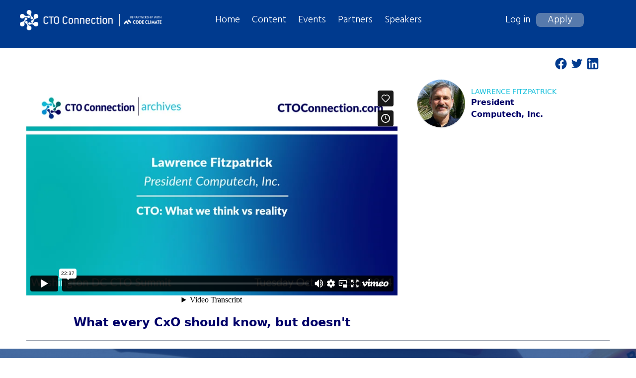

--- FILE ---
content_type: text/html; charset=utf-8
request_url: https://www.ctoconnection.com/topics/tooling/videos/2014-10-28-what-every-cxo-should-know-but-doesn-t
body_size: 28103
content:
<!DOCTYPE html>
<html>
<head>
  <meta name="csrf-param" content="authenticity_token" />
<meta name="csrf-token" content="_YnOzekjeSNlusn-eWI_ecXikk-UA-xeeJ_n62Y5cQnOwBZ5nG9sXpOmVXvkdTcDhLb7tGhO5dlY4nm6H7gTlQ" />
  
  <link rel="stylesheet" href="/assets/tailwind_custom-59ef79c557f7ed4e8768881c053fb0a3bb4b1ec69d826eeefe24d4ca59221bb8.css" />
  <link rel="stylesheet" href="/assets/application-22fdee74814fcb77e0509f78030a6d393602c528544ce3927e52b621aa72b521.css" data-turbo-track="reload" />
  <link
    rel="stylesheet"
    href="https://unpkg.com/swiper/swiper-bundle.min.css"
    />
  <script type="importmap" data-turbo-track="reload">{
  "imports": {
    "application": "/assets/application-37f365cbecf1fa2810a8303f4b6571676fa1f9c56c248528bc14ddb857531b95.js",
    "@hotwired/turbo-rails": "/assets/turbo-7b0aa11f61631e9e535944fe9c3eaa4186c9df9d6c9d8b1d16a1ed3d85064cf0.js",
    "@hotwired/stimulus": "/assets/stimulus-0ce1b26664523b4ad005eb6a6358abf11890dad17c46d207e5b61a04056d7b26.js",
    "@hotwired/stimulus-importmap-autoloader": "/assets/stimulus-importmap-autoloader-db2076c783bf2dbee1226e2add52fef290b5d31b5bcd1edd999ac8a6dd31c44a.js",
    "controllers/application": "/assets/controllers/application-0a88d7da94dddbd4b5db3a7e58aba83c761c0de29f578c197e4e41a3a79d014f.js",
    "controllers/community_controller": "/assets/controllers/community_controller-3e526ec9a38d6e63b53c4cea61d9dfd0d0b98adf6b4dbc2cd03117578a2c5b9e.js",
    "controllers/event_controller": "/assets/controllers/event_controller-e45edab45a2854ede7674340fcea4122195efdddce2721e0eb202275b2085dba.js",
    "controllers/hello_controller": "/assets/controllers/hello_controller-549135e8e7c683a538c3d6d517339ba470fcfb79d62f738a0a089ba41851a554.js",
    "controllers": "/assets/controllers/index-f6aa019eef4d0e13975a27efdf6d17ba2c6446417bfcb3139efd889f948a5dfc.js",
    "controllers/page_controller": "/assets/controllers/page_controller-801df388ee962d2e60e0ce487c5a0e35aa874f75fb12c94fcd0edd8aa1556aa5.js"
  }
}</script>

<script src="/assets/es-module-shims.min-8b21b40925fc92896e87358f40a2a8aaea6bf306b34ee4a215ec09c59c6cb3ba.js" async="async" data-turbo-track="reload"></script>
<script type="module">import "application"</script>
  <meta name="viewport" content="width=device-width, initial-scale=1.0">
  <link rel="icon" type="image/x-icon" href="/assets/favicon-9f0bb47feb34a4cc1b7c120202a118b078b55624984c22e5a19a9a69c6a14b57.png" />

  

  <script async src="https://www.googletagmanager.com/gtag/js?id=G-S8K26SXMHD"></script>
  <script>
      window.dataLayer = window.dataLayer || [];

      function gtag() {
          dataLayer.push(arguments);
      }

      gtag('js', new Date());
      gtag('config', 'G-S8K26SXMHD');
      gtag('config', 'AW-10879617026');
  </script>

  <title>What every CxO should know, but doesn&#39;t</title>
<meta name="description" content="What every CxO should know, but doesn&#39;t talk recorder by Lawrence Fitzpatrick, President at Computech, Inc. CTO Connection summit">
<meta name="keywords" content="tooling topic">
<meta name="twitter:card" content="summary_large_image">
<meta name="twitter:image" content="https://ctoconnection-prod.s3.amazonaws.com/presentations/thumb_2014-10-28-what-every-cxo-should-know-but-doesn-t.jpg">
<meta property="og:title" content="What every CxO should know, but doesn&#39;t">
<meta property="og:description" content="What every CxO should know, but doesn&#39;t talk recorder by Lawrence Fitzpatrick, President at Computech, Inc. CTO Connection summit">
<meta property="og:type" content="website">
<meta property="og:locale" content="en_GB">
<meta property="og:image" content="https://ctoconnection-prod.s3.amazonaws.com/presentations/thumb_2014-10-28-what-every-cxo-should-know-but-doesn-t.jpg">
  <title> CTO Connection - The premier community for senior engineering leaders and CTOs </title>

  
</head>

<body class="flex flex-col min-h-screen overflow-x-hidden">


<div class="relative w-full h-14 md:h-24 m-0 pages_background_secondary_2" >
  <div class="md:hidden flex items-center">
    <button class="outline-none mobile-menu-button z-10">
      <img class="flex md:hidden absolute top-5 right-4 w-6 h-5" src="/assets/expandable_menu_button-ca652800916816c7bfec51073f28ca332998cda2953674e0a64bd4efa6a2258c.png" />
    </button>
  </div>
  <div class="hidden mobile-menu flex-col origin-top-right absolute mt-2 w-full h-auto bg-blue-900 mb-2 px-5 rounded-xl z-40">
  <div class="flex my-2 mx-2">
    <div class="right-0 mr-2"><img class="w-28 h-7" src="/assets/cto_logo_new-ec343342d28fa1da4cd292b366317fe83b9547f3e2c9fa2f12ada59bd1ba5f2a.png" /></div>
    <div class="px-2"><img class="w-22 h-5  px-2 border-l-2" src="/assets/code_climate_logo_partner_new-ec19499c9e4283bcc038d569cf493507d718612c201a648b1f373ad6d1982cb0.png" /></div>
    <button class="right-0 mr-2 absolute close-btn"><img class="w-7 h-7" src="/assets/close-7ed3c37cf7058d6fa4968e9bf504b28cac47b9a971d19d55b2f6d3dacce3f269.svg" /></button>
  </div>
    <ul class="flex flex-col items-start gap-3">
        <div class="w-full border-b-2">
          <div class="text-lg mr-2 font-medium text-white py-2">
            <a href="/login">Log in</a>
          </div>
          <div class="text-lg mr-2 font-medium text-white py-2">
            <a href="/apply">Apply</a>
          </div>
        </div>
  
      <div class="text-lg my-1 mr-2 xl:text-xl font-medium text-white "> <a href="/pages/home">Home</a>  </div>
      <div class="text-lg my-1 mr-2 xl:text-xl font-medium text-white"> <a href="/events">Events</a> </div>
      <div class="text-lg my-1 mr-2 xl:text-xl font-medium text-white"> <a href="/resources">Content</a> </div>
      <div class="text-lg my-1 mr-2 xl:text-xl font-medium text-white"> <a href="/speakers">Speakers</a> </div>
      <div class="text-lg my-1 mr-2 xl:text-xl font-medium text-white"> <a href="/partners">Partners</a> </div>
    </ul>
    <div class="flex w-full justify-center my-3">
    <div class="flex inline-flex">
    <a target="_blank" href="https://www.linkedin.com/company/cto-connection/">
      <img class="inline-block h-6 mx-1" src="/assets/linkedin_icon-aac99c4003c2acebbba6d89eba7e25fd0d95e53d187f513b6e3915d2c99d1e2b.svg" />
</a>  </div>
  <div class="flex inline-flex">
    <a target="_blank" href="https://www.facebook.com/ctoconnection/">
      <img class="inline-block h-6 mx-1" src="/assets/facebook_icon-478ab3da99ac0bb9057d9753dbf6d0080f58656d889c0c2fe0f2fd7a9b4d466e.svg" />
</a>  </div>
  <div class="flex inline-flex">
    <a target="_blank" href="https://twitter.com/ctoconnection">
      <img class="inline-block h-6 mx-1" src="/assets/twitter_icon-32d09e349ebf011aa388f5bbb7b6bc42982d4d7283f0481ed383299b68def318.svg" />
</a>  </div>
    </div>
  </div>
    <div class="md:hidden absolute top-3 left-4 flex flex-row items-center z-10 mr-2">
      <a href="/pages/home">
        <img class="w-40 h-auto" src="/assets/cto_logo_new-ec343342d28fa1da4cd292b366317fe83b9547f3e2c9fa2f12ada59bd1ba5f2a.png" />
</a>      <span>
        <img class="p-1 w-24 h-auto  px-2 border-l-2 mx-2" src="/assets/code_climate_logo_partner_new-ec19499c9e4283bcc038d569cf493507d718612c201a648b1f373ad6d1982cb0.png" />
      </span>
    </div>
  <div class="relative hidden md:flex flex-row items-center md:px-2 lg:ml-4 xl:ml-8 lg:pr-4 xl:pr-6 pt-5 2xl:ml-96 z-10">
    <a href="/pages/home">
      <img class="md:w-72 md:max-h-8 lg:w-58 lg:max-h-12 xl:w-64 xl:max-h-14 md:mr-1 lg:mr-3 xl:mr-5" src="/assets/cto_logo_new-ec343342d28fa1da4cd292b366317fe83b9547f3e2c9fa2f12ada59bd1ba5f2a.png" />
</a>    <div>
      <img class="p-1 md:w-24 lg:w-28 xl:w-32 h-auto md:ml-1 lg:ml-2 xl:ml-3 px-2 border-l-2" src="/assets/code_climate_logo_partner_new-ec19499c9e4283bcc038d569cf493507d718612c201a648b1f373ad6d1982cb0.png" />
    </div>
    <div class="flex flex-row md:ml-8 lg:ml-20 xl:ml-28 items-center w-full z-10">
      <div class="flex flex-row items-center space-x-6 font-Hind">
        <div class="md:text-sm lg:text-lg xl:text-xl font-normal text-white"> <a href="/pages/home">Home</a>  </div>
        <div class="md:text-sm lg:text-lg xl:text-xl font-normal text-white md:ml-4 xl:ml-6"> <a href="/resources">Content</a> </div>
        <div class="md:text-sm lg:text-lg xl:text-xl font-normal text-white md:ml-4 xl:ml-6"> <a href="/events">Events</a> </div>
        <div class="md:text-sm lg:text-lg xl:text-xl font-normal text-white md:ml-4 xl:ml-6"> <a href="/partners">Partners</a> </div>
        <div class="md:text-sm lg:text-lg xl:text-xl font-normal text-white md:ml-4 xl:ml-6"> <a href="/speakers">Speakers</a> </div>
      </div>
       <div class="flex flex-row items-center md:ml-8 lg:ml-28 xl:ml-40 2xl:ml-40 font-Hind">
          <div class="md:text-xs lg:text-lg xl:text-xl font-normal text-white ml-2 md:pr-2 xl:pr-3"> <a href="/login">Log in</a> </div>
          <div class="md:text-xs lg:text-lg xl:text-xl rounded-lg text-center font-normal text-white md:w-24 apply_bg-color">
            <a href="/apply">Apply</a>
          </div>
        </div>
    </div>
  </div>
</div>

<script>
  var navBarUserProfileBtn = document.querySelector("button.navbar-user-profile");
  var navbarLogoutBtn = document.querySelector(".navbar-logout");

  navBarUserProfileBtn.addEventListener("click", () => {
    navbarLogoutBtn.classList.toggle("invisible");
  });
</script>

<script>
  var dropdownUserProfileBtn = document.querySelector("button.dropdown-user-profile");
  var dropdownLogoutBtn = document.querySelector(".dropdown-logout");

  dropdownUserProfileBtn.addEventListener("click", () => {
    dropdownLogoutBtn.classList.toggle("invisible");
  });
</script>

<script>
  var dropdownBtn = document.querySelector("button.mobile-menu-button");
  var dropdownMenu = document.querySelector(".mobile-menu");

  dropdownBtn.addEventListener("click", () => {
  	dropdownMenu.classList.toggle("hidden");
  });
</script>

<script>
  var closeBtn = document.querySelector("button.close-btn");
  var dropdownMenu = document.querySelector(".mobile-menu");

  closeBtn.addEventListener("click", () => {
    dropdownMenu.classList.toggle("hidden");
  });
</script>

<script>
  var closeBtn = document.querySelector("button.navbar-close");
  var navbarLogoutBtn = document.querySelector(".navbar-logout");

  closeBtn.addEventListener("click", () => {
    navbarLogoutBtn.classList.toggle("invisible");
  });
</script>


<div class="w-11/12 mt-3 md:mt-5 ml-4 flex flex-row justify-between items-start md:ml-10">
  <span class="text-gray-400 pl-2 md:pl-0 text-sm md:text-base lg:text-lg md:w-5/6">
  </span>
  <div class="hidden md:flex flex-row items-center">
    <a target="_blank" href="http://www.facebook.com/sharer/sharer.php?u=https://www.ctoconnection.com/topics/tooling/videos/2014-10-28-what-every-cxo-should-know-but-doesn-t">
      <img class="w-6 h-6 mr-2" src="/assets/facebook_blue_icon-b7c6b0730022884f472a93f21c01d230b907d5a44e3b0e4006ced20bab7b2c49.svg" />
</a>    <a target="_blank" href="https://twitter.com/intent/tweet?url=https://www.ctoconnection.com/topics/tooling/videos/2014-10-28-what-every-cxo-should-know-but-doesn-t">
      <img class="w-6 h-6 mr-2" src="/assets/twitter_blue_icon-3b7e86d391d32f2c1c68937190da577708ce4921258e072b024834084a256de0.svg" />
</a>    <a target="_blank" href="https://www.linkedin.com/sharing/share-offsite/?url=https://www.ctoconnection.com/topics/tooling/videos/2014-10-28-what-every-cxo-should-know-but-doesn-t">
      <img class="w-6 h-6 mr-2" src="/assets/linkedin_blue_icon-e744016d4cfdcb1a1f1db6388a67709e66cf694f378aafb22a4c5d3e3fc71435.svg" />
</a>  </div>
</div>
<div class="w-11/12 flex flex-col md:flex-row mt-3 md:mt-5 mx-auto  border-b border-gray-400 pb-5">
  <div class="md:w-63">
    <div class="relative left-0 top-0 w-full md:h-97">
        <iframe class="relative left-0 top-0 w-full md:h-97 md:object-contain" src="https://player.vimeo.com/video/585961319?h=a60fe00f7a" frameborder="0" allow="autoplay; encrypted-media" allowfullscreen="" title="video"></iframe>
    </div>
    <div class="text-secondary text-center md:font-medium md:font-semibold md:text-2xl mt-3 md:mt-6"> What every CxO should know, but doesn&#39;t </div>
  </div>
  <div class="md:w-36 mt-5 md:mt-0 md:pl-10 md:pr-8">
    <div class="flex flex-row items-center justify-center md:justify-start">
      <img class="w-16 md:w-24 h-16 md:h-24 shadow rounded-full" src="https://ctoconnection-prod.s3.amazonaws.com/presentations/2014-10-28-what-every-cxo-should-know-but-doesn-t-lawrence-fitzpatrick.jpg" />
      <div class="ml-3">
        <div class="text-primary font-medium text-sm uppercase"> Lawrence Fitzpatrick </div>
        <div class="text-secondary font-semibold"> President </div>
        <div class="text-secondary font-semibold">
            Computech, Inc.
        </div>
      </div>
    </div>
    <div class="text-secondary text-sm text-justify md:text-left md:text-base lg:text-xl mt-4">  </div>
  </div>
  <div class="md:hidden flex flex-row items-center justify-center mt-4">
    <a target="_blank" href="http://www.facebook.com/sharer/sharer.php?u=https://www.ctoconnection.com/topics/tooling/videos/2014-10-28-what-every-cxo-should-know-but-doesn-t">
      <img class="w-6 h-6 mr-2" src="/assets/facebook_blue_icon-b7c6b0730022884f472a93f21c01d230b907d5a44e3b0e4006ced20bab7b2c49.svg" />
</a>    <a target="_blank" href="https://twitter.com/intent/tweet?url=https://www.ctoconnection.com/topics/tooling/videos/2014-10-28-what-every-cxo-should-know-but-doesn-t">
      <img class="w-6 h-6 mr-2" src="/assets/twitter_blue_icon-3b7e86d391d32f2c1c68937190da577708ce4921258e072b024834084a256de0.svg" />
</a>    <a target="_blank" href="https://www.linkedin.com/sharing/share-offsite/?url=https://www.ctoconnection.com/topics/tooling/videos/2014-10-28-what-every-cxo-should-know-but-doesn-t">
      <img class="w-6 h-6 mr-2" src="/assets/linkedin_blue_icon-e744016d4cfdcb1a1f1db6388a67709e66cf694f378aafb22a4c5d3e3fc71435.svg" />
</a>  </div>
</div>

<div class="bg-image-tooling w-full h-97 md:h-98 mt-4" style="background-image: url('https://ctoconnection-prod.s3.amazonaws.com/topics/tooling.png')">
  <div class="w-11/12 md:w-85 mx-auto h-full flex flex-col items-center justify-center">
      <div class="text-primary text-2xl md:text-4xl text-center font-semibold"> Interested in Tooling? </div>
      <div class="text-primary text-2xl md:text-4xl text-center font-semibold md:mt-2"> Visit our Tooling community! </div>
    <div class="text-white text-justify font-semibold text-sm md:text-lg mt-4 md:mt-20"> We are using more and more tools every day. Here we discuss new and all tools every CTO or engineering leader should be aware of, we share feedback and best practices and help each other to use tools more efficiently. Currently, our main topics are Project management, CI/CD, Feature flagging, Security, Incident Response, Reliability/chaos engineering, monitoring/observability, low code/no-code/Serverless, Hosting. </div>
    <div class="inline-flex bg-primary rounded-lg text-white font-semibold text-sm md:text-xl lg:text-2xl uppercase mt-4 md:mt-10 px-7 py-3">
      <a href="/topics/tooling">Go to the topic</a>
    </div>
  </div>
</div>

<div class="w-11/12 mx-auto mt-5 md:mt-10">
  <div class="pages_text-secondary text-xl md:text-2xl text-center font-semibold uppercase"> VIDEOS RELATED TO TOOLING  </div>
  <div class=" grid gap-y-4 gap-x-10 grid-cols-1 md:grid-cols-2 lg:grid-cols-3 mt-5 md:mt-10 px-5 md:px-0 ">
    <div class="col-span-1">
      <a href="/topics/tooling/videos/2022-12-13-extreme-data-engineering">
        <img class="border primary-border-color w-full max-w-md h-44 md:h-52 mr-3" alt="" src="https://ctoconnection-prod.s3.amazonaws.com/presentations/2022-12-14-extreme-data-engineering.png" />
</a>      <div class="md:text-xl font-semibold  md:px-2 mt-4 md:mt-8 pages_text-secondary">
        <a href="/topics/tooling/videos/2022-12-13-extreme-data-engineering">eXtreme data engineering</a>
      </div>
      <div class="text-primary text-sm md:text-base font-semibold mt-1 md:px-2">Kurtis Seebaldt, Director of Engineering at Artium </div>
    </div>
    <div class="col-span-1">
      <a href="/topics/tooling/videos/2022-12-13-how-to-use-data-to-improve-your-hiring-process">
        <img class="border primary-border-color w-full max-w-md h-44 md:h-52 mr-3" alt="" src="https://ctoconnection-prod.s3.amazonaws.com/presentations/2022-12-13-how-to-use-data-to-improve-your-hiring-process.png" />
</a>      <div class="md:text-xl font-semibold  md:px-2 mt-4 md:mt-8 pages_text-secondary">
        <a href="/topics/tooling/videos/2022-12-13-how-to-use-data-to-improve-your-hiring-process">How to use data to improve your hiring process</a>
      </div>
      <div class="text-primary text-sm md:text-base font-semibold mt-1 md:px-2">Yuzhao Ni , Director of Engineering at Turing.com </div>
    </div>
    <div class="col-span-1">
      <a href="/topics/tooling/videos/2022-12-13-operationalizing-dora-metrics-from-theory-to-practice">
        <img class="border primary-border-color w-full max-w-md h-44 md:h-52 mr-3" alt="" src="https://ctoconnection-prod.s3.amazonaws.com/presentations/2022-12-13-operationalizing-dora-metrics-from-theory-to-practice.jpg" />
</a>      <div class="md:text-xl font-semibold  md:px-2 mt-4 md:mt-8 pages_text-secondary">
        <a href="/topics/tooling/videos/2022-12-13-operationalizing-dora-metrics-from-theory-to-practice">Operationalizing DORA metrics: from theory to practice</a>
      </div>
      <div class="text-primary text-sm md:text-base font-semibold mt-1 md:px-2">Emily Nakashima, VP Engineering at Honeycomb.io </div>
    </div>
    <div class="col-span-1">
      <a href="/topics/tooling/videos/2022-12-13-the-state-of-devops-devex">
        <img class="border primary-border-color w-full max-w-md h-44 md:h-52 mr-3" alt="" src="https://ctoconnection-prod.s3.amazonaws.com/presentations/2022-12-13-the-state-of-devops-devex.jpeg" />
</a>      <div class="md:text-xl font-semibold  md:px-2 mt-4 md:mt-8 pages_text-secondary">
        <a href="/topics/tooling/videos/2022-12-13-the-state-of-devops-devex">The state of DevOps/DevEx</a>
      </div>
      <div class="text-primary text-sm md:text-base font-semibold mt-1 md:px-2">Rob Zuber, CTO at CircleCI </div>
    </div>
    <div class="col-span-1">
      <a href="/topics/tooling/videos/2022-09-20-from-gatekeeper-to-guide-a-developer-first-approach-to-appsec">
        <img class="border primary-border-color w-full max-w-md h-44 md:h-52 mr-3" alt="" src="https://ctoconnection-prod.s3.amazonaws.com/presentations/2022-09-20-from-gatekeeper-to-guide-a-developer-first-approach-to-appsec.png" />
</a>      <div class="md:text-xl font-semibold  md:px-2 mt-4 md:mt-8 pages_text-secondary">
        <a href="/topics/tooling/videos/2022-09-20-from-gatekeeper-to-guide-a-developer-first-approach-to-appsec">From gatekeeper to guide - a developer-first approach to AppSec</a>
      </div>
      <div class="text-primary text-sm md:text-base font-semibold mt-1 md:px-2">Clinton Herget, Field CTO at Snyk </div>
    </div>
    <div class="col-span-1">
      <a href="/topics/tooling/videos/2022-09-20-making-sense-of-application-security-for-ctos">
        <img class="border primary-border-color w-full max-w-md h-44 md:h-52 mr-3" alt="" src="https://ctoconnection-prod.s3.amazonaws.com/presentations/2022-09-20-making-sense-of-application-security-for-ctos.png" />
</a>      <div class="md:text-xl font-semibold  md:px-2 mt-4 md:mt-8 pages_text-secondary">
        <a href="/topics/tooling/videos/2022-09-20-making-sense-of-application-security-for-ctos">Making sense of application security for CTOs.</a>
      </div>
      <div class="text-primary text-sm md:text-base font-semibold mt-1 md:px-2">Scott Gerlach, Cofounder &amp; CSO at StackHawk </div>
    </div>
    <div class="col-span-1">
      <a href="/topics/tooling/videos/2022-08-18-modernizing-your-data-infrastructure">
        <img class="border primary-border-color w-full max-w-md h-44 md:h-52 mr-3" alt="" src="https://ctoconnection-prod.s3.amazonaws.com/presentations/2022-08-18-modernizing-your-data-infrastructure.jpg" />
</a>      <div class="md:text-xl font-semibold  md:px-2 mt-4 md:mt-8 pages_text-secondary">
        <a href="/topics/tooling/videos/2022-08-18-modernizing-your-data-infrastructure">Modernizing your data infrastructure</a>
      </div>
      <div class="text-primary text-sm md:text-base font-semibold mt-1 md:px-2">Ravi Mayuram, CTO at Couchbase </div>
    </div>
    <div class="col-span-1">
      <a href="/topics/tooling/videos/2022-08-04-simplifying-security">
        <img class="border primary-border-color w-full max-w-md h-44 md:h-52 mr-3" alt="" src="https://ctoconnection-prod.s3.amazonaws.com/presentations/2022-08-04-simplifying-security.jpg" />
</a>      <div class="md:text-xl font-semibold  md:px-2 mt-4 md:mt-8 pages_text-secondary">
        <a href="/topics/tooling/videos/2022-08-04-simplifying-security">Simplifying Security</a>
      </div>
      <div class="text-primary text-sm md:text-base font-semibold mt-1 md:px-2">Ismael Peinado, CTO at Toptal </div>
    </div>
    <div class="col-span-1">
      <a href="/topics/tooling/videos/2022-07-28-exclusive-gathering-how-to-set-and-measure-slas-for-your-data-org">
        <img class="border primary-border-color w-full max-w-md h-44 md:h-52 mr-3" alt="" src="https://ctoconnection-prod.s3.amazonaws.com/presentations/2022-07-28-exclusive-gathering-how-to-set-and-measure-slas-for-your-data-org.jpg" />
</a>      <div class="md:text-xl font-semibold  md:px-2 mt-4 md:mt-8 pages_text-secondary">
        <a href="/topics/tooling/videos/2022-07-28-exclusive-gathering-how-to-set-and-measure-slas-for-your-data-org">Exclusive Gathering: How to set and measure SLAs for your data org</a>
      </div>
      <div class="text-primary text-sm md:text-base font-semibold mt-1 md:px-2">Barr moses Shane murray,  at Monte Carlo </div>
    </div>
    <div class="col-span-1">
      <a href="/topics/tooling/videos/2022-07-14-beyond-devops-the-promise-of-ai-ops">
        <img class="border primary-border-color w-full max-w-md h-44 md:h-52 mr-3" alt="" src="https://ctoconnection-prod.s3.amazonaws.com/presentations/2022-07-14-beyond-analytics-a-ctos-introduction-to-ai-ops.jpg" />
</a>      <div class="md:text-xl font-semibold  md:px-2 mt-4 md:mt-8 pages_text-secondary">
        <a href="/topics/tooling/videos/2022-07-14-beyond-devops-the-promise-of-ai-ops">Beyond DevOps - the promise of AI Ops</a>
      </div>
      <div class="text-primary text-sm md:text-base font-semibold mt-1 md:px-2">Arunava Bag, CTO (EMEA) at Digitate </div>
    </div>
    <div class="col-span-1">
      <a href="/topics/tooling/videos/2022-07-07-the-ctos-guide-to-trends-in-data-analytics">
        <img class="border primary-border-color w-full max-w-md h-44 md:h-52 mr-3" alt="" src="https://ctoconnection-prod.s3.amazonaws.com/presentations/2022-07-07-the-ctos-guide-to-trends-in-data-analytics.jpg" />
</a>      <div class="md:text-xl font-semibold  md:px-2 mt-4 md:mt-8 pages_text-secondary">
        <a href="/topics/tooling/videos/2022-07-07-the-ctos-guide-to-trends-in-data-analytics">The CTOs guide to trends in data analytics</a>
      </div>
      <div class="text-primary text-sm md:text-base font-semibold mt-1 md:px-2">Satish Jayanthi, CTO and Cofounder at Coalesce.io </div>
    </div>
    <div class="col-span-1">
      <a href="/topics/tooling/videos/2022-06-02-architecture-matters-technology-doesn-t">
        <img class="border primary-border-color w-full max-w-md h-44 md:h-52 mr-3" alt="" src="https://ctoconnection-prod.s3.amazonaws.com/presentations/2022-06-02-architecture-matters-technology-doesn-t.png" />
</a>      <div class="md:text-xl font-semibold  md:px-2 mt-4 md:mt-8 pages_text-secondary">
        <a href="/topics/tooling/videos/2022-06-02-architecture-matters-technology-doesn-t">Architecture matters, technology doesn’t</a>
      </div>
      <div class="text-primary text-sm md:text-base font-semibold mt-1 md:px-2">Dave Mangot, Principal at Mangoteque </div>
    </div>
</div>

  <div class="flex justify-center pagination text-center font-Hind text-lg my-6 font-medium"> <div role="navigation" aria-label="Pagination" class="pagination"><span class="previous_page disabled" aria-disabled="true">&#8592; Previous</span> <em class="current" aria-label="Page 1" aria-current="page">1</em> <a rel="next" aria-label="Page 2" href="/topics/tooling/videos/2014-10-28-what-every-cxo-should-know-but-doesn-t?page=2">2</a> <a aria-label="Page 3" href="/topics/tooling/videos/2014-10-28-what-every-cxo-should-know-but-doesn-t?page=3">3</a> <a aria-label="Page 4" href="/topics/tooling/videos/2014-10-28-what-every-cxo-should-know-but-doesn-t?page=4">4</a> <a aria-label="Page 5" href="/topics/tooling/videos/2014-10-28-what-every-cxo-should-know-but-doesn-t?page=5">5</a> <a aria-label="Page 6" href="/topics/tooling/videos/2014-10-28-what-every-cxo-should-know-but-doesn-t?page=6">6</a> <a aria-label="Page 7" href="/topics/tooling/videos/2014-10-28-what-every-cxo-should-know-but-doesn-t?page=7">7</a> <a aria-label="Page 8" href="/topics/tooling/videos/2014-10-28-what-every-cxo-should-know-but-doesn-t?page=8">8</a> <a aria-label="Page 9" href="/topics/tooling/videos/2014-10-28-what-every-cxo-should-know-but-doesn-t?page=9">9</a> <span class="gap">&hellip;</span> <a aria-label="Page 16" href="/topics/tooling/videos/2014-10-28-what-every-cxo-should-know-but-doesn-t?page=16">16</a> <a aria-label="Page 17" href="/topics/tooling/videos/2014-10-28-what-every-cxo-should-know-but-doesn-t?page=17">17</a> <a class="next_page" rel="next" href="/topics/tooling/videos/2014-10-28-what-every-cxo-should-know-but-doesn-t?page=2">Next &#8594;</a></div> </div>
</div>
<hr class="border-t border-gray-300 md:hidden"/>
<div class="mt-auto">
  <div class="w-full md:h-28 md:pages_background_secondary_2 bg-white mt-5">
    <div class="w-full md:px-6 xl:w-11/12 h-full mx-auto flex flex-col md:justify-between items-center">
      <div class=" flex w-full md:w-auto flex-row flex-wrap md:flex-nowrap items-center justify-around md:justify-start py-3 md:py-0 md:gap-x-10 md:mt-3">
        <div class="pages_text-secondary  md:text-white font-semibold text-xs md:text-sm lg:text-lg"> <a href="/pages/code-of-conduct">CODE OF CONDUCT</a> </div>
        <div class="pages_text-secondary md:text-white font-semibold text-xs md:text-sm lg:text-lg md:mr-6 xl:mr-12"> <a href="/pages/terms-of-use">TERMS AND CONDITIONS</a> </div>
        <div class="flex hidden lg:block">
          <div class="flex inline-flex">
            <a target="_blank" href="https://www.linkedin.com/company/cto-connection/">
              <img class="inline-block h-6 mx-1" src="/assets/linkedin_icon-aac99c4003c2acebbba6d89eba7e25fd0d95e53d187f513b6e3915d2c99d1e2b.svg" />
</a>          </div>
          <div class="flex inline-flex">
            <a target="_blank" href="https://www.facebook.com/ctoconnection/">
              <img class="inline-block h-6 mx-1" src="/assets/facebook_icon-478ab3da99ac0bb9057d9753dbf6d0080f58656d889c0c2fe0f2fd7a9b4d466e.svg" />
</a>          </div>
          <div class="flex inline-flex">
            <a target="_blank" href="https://twitter.com/ctoconnection">
              <img class="inline-block h-6 mx-1" src="/assets/twitter_icon-32d09e349ebf011aa388f5bbb7b6bc42982d4d7283f0481ed383299b68def318.svg" />
</a>          </div>
        </div>
        <div class="pages_text-secondary  md:text-white font-semibold text-xs md:text-sm lg:text-lg md:mr-6 xl:mr-12"> <a href="mailto:peter@ctoconnection.com">CONTACT US</a> </div>
        <div class="pages_text-secondary md:text-white font-semibold text-xs md:text-sm lg:text-lg md:mr-6 xl:mr-12">
          <a href="/user-feedback">
            <img class="hidden md:inline-block h-4 " src="/assets/feedback_white-b04b07e63acd10828ffa1fcdccaeded367b4826cad8ecf53c7d482404a81bfe0.png" />
            <img class="inline-block md:hidden h-4 " src="/assets/feedback_blue-28f2f04931fd6bb39da9590ff975b8e8e9ea2bc47b774ef170479f100fadfce8.png" />
            LEAVE FEEDBACK
</a>        </div>
      </div>
      <div class="pages_text-secondary  text-center md:text-left text-xs md:text-sm md:text-white font-normal lg:text-lg pb-3 md:pb-0"> Copyright © 2026 CTO Connection, All Rights Reserved </div>
    </div>
  </div>
</div>

<script type="text/javascript">
    (function(e,t,o,n,p,r,i){e.visitorGlobalObjectAlias=n;e[e.visitorGlobalObjectAlias]=e[e.visitorGlobalObjectAlias]||function(){(e[e.visitorGlobalObjectAlias].q=e[e.visitorGlobalObjectAlias].q||[]).push(arguments)};e[e.visitorGlobalObjectAlias].l=(new Date).getTime();r=t.createElement("script");r.src=o;r.async=true;i=t.getElementsByTagName("script")[0];i.parentNode.insertBefore(r,i)})(window,document,"https://diffuser-cdn.app-us1.com/diffuser/diffuser.js", "vgo");
    vgo('setAccount', '801557251');
    vgo('setTrackByDefault', true);
    vgo('process');
</script>


</body>
</html>


--- FILE ---
content_type: text/html; charset=UTF-8
request_url: https://player.vimeo.com/video/585961319?h=a60fe00f7a
body_size: 6380
content:
<!DOCTYPE html>
<html lang="en">
<head>
  <meta charset="utf-8">
  <meta name="viewport" content="width=device-width,initial-scale=1,user-scalable=yes">
  
  <link rel="canonical" href="https://player.vimeo.com/video/585961319?h=a60fe00f7a">
  <meta name="googlebot" content="noindex,indexifembedded">
  
  
  <title>CTO: What we think vs reality on Vimeo</title>
  <style>
      body, html, .player, .fallback {
          overflow: hidden;
          width: 100%;
          height: 100%;
          margin: 0;
          padding: 0;
      }
      .fallback {
          
              background-color: transparent;
          
      }
      .player.loading { opacity: 0; }
      .fallback iframe {
          position: fixed;
          left: 0;
          top: 0;
          width: 100%;
          height: 100%;
      }
  </style>
  <link rel="modulepreload" href="https://f.vimeocdn.com/p/4.46.25/js/player.module.js" crossorigin="anonymous">
  <link rel="modulepreload" href="https://f.vimeocdn.com/p/4.46.25/js/vendor.module.js" crossorigin="anonymous">
  <link rel="preload" href="https://f.vimeocdn.com/p/4.46.25/css/player.css" as="style">
</head>

<body>


<div class="vp-placeholder">
    <style>
        .vp-placeholder,
        .vp-placeholder-thumb,
        .vp-placeholder-thumb::before,
        .vp-placeholder-thumb::after {
            position: absolute;
            top: 0;
            bottom: 0;
            left: 0;
            right: 0;
        }
        .vp-placeholder {
            visibility: hidden;
            width: 100%;
            max-height: 100%;
            height: calc(1080 / 1920 * 100vw);
            max-width: calc(1920 / 1080 * 100vh);
            margin: auto;
        }
        .vp-placeholder-carousel {
            display: none;
            background-color: #000;
            position: absolute;
            left: 0;
            right: 0;
            bottom: -60px;
            height: 60px;
        }
    </style>

    

    
        <style>
            .vp-placeholder-thumb {
                overflow: hidden;
                width: 100%;
                max-height: 100%;
                margin: auto;
            }
            .vp-placeholder-thumb::before,
            .vp-placeholder-thumb::after {
                content: "";
                display: block;
                filter: blur(7px);
                margin: 0;
                background: url(https://i.vimeocdn.com/video/1216556836-a5a77e928834564ab3d468814995da85b66fa23ca9bae839d5aa92b4a0fa5997-d?mw=80&q=85) 50% 50% / contain no-repeat;
            }
            .vp-placeholder-thumb::before {
                 
                margin: -30px;
            }
        </style>
    

    <div class="vp-placeholder-thumb"></div>
    <div class="vp-placeholder-carousel"></div>
    <script>function placeholderInit(t,h,d,s,n,o){var i=t.querySelector(".vp-placeholder"),v=t.querySelector(".vp-placeholder-thumb");if(h){var p=function(){try{return window.self!==window.top}catch(a){return!0}}(),w=200,y=415,r=60;if(!p&&window.innerWidth>=w&&window.innerWidth<y){i.style.bottom=r+"px",i.style.maxHeight="calc(100vh - "+r+"px)",i.style.maxWidth="calc("+n+" / "+o+" * (100vh - "+r+"px))";var f=t.querySelector(".vp-placeholder-carousel");f.style.display="block"}}if(d){var e=new Image;e.onload=function(){var a=n/o,c=e.width/e.height;if(c<=.95*a||c>=1.05*a){var l=i.getBoundingClientRect(),g=l.right-l.left,b=l.bottom-l.top,m=window.innerWidth/g*100,x=window.innerHeight/b*100;v.style.height="calc("+e.height+" / "+e.width+" * "+m+"vw)",v.style.maxWidth="calc("+e.width+" / "+e.height+" * "+x+"vh)"}i.style.visibility="visible"},e.src=s}else i.style.visibility="visible"}
</script>
    <script>placeholderInit(document,  false ,  true , "https://i.vimeocdn.com/video/1216556836-a5a77e928834564ab3d468814995da85b66fa23ca9bae839d5aa92b4a0fa5997-d?mw=80\u0026q=85",  1920 ,  1080 );</script>
</div>

<div id="player" class="player"></div>
<script>window.playerConfig = {"cdn_url":"https://f.vimeocdn.com","vimeo_api_url":"api.vimeo.com","request":{"files":{"dash":{"cdns":{"akfire_interconnect_quic":{"avc_url":"https://vod-adaptive-ak.vimeocdn.com/exp=1769015783~acl=%2F689ee3f4-70ad-419a-b536-6f6d71a931d6%2Fpsid%3D18793ea9f56778b44f0654ac43b9129cf0e7bd9906c730cd85f56d39ee893d3c%2F%2A~hmac=f7bd9a94dd86cdec0d11d3c135f63298a237965c6c76af969d9fb6367f1c4174/689ee3f4-70ad-419a-b536-6f6d71a931d6/psid=18793ea9f56778b44f0654ac43b9129cf0e7bd9906c730cd85f56d39ee893d3c/v2/playlist/av/primary/prot/cXNyPTE/playlist.json?omit=av1-hevc\u0026pathsig=8c953e4f~b8a8KKS5UOrZq_lkH_BQNSRk4RfviH0nKR_8mILfE2o\u0026qsr=1\u0026r=dXM%3D\u0026rh=23NXi3","origin":"gcs","url":"https://vod-adaptive-ak.vimeocdn.com/exp=1769015783~acl=%2F689ee3f4-70ad-419a-b536-6f6d71a931d6%2Fpsid%3D18793ea9f56778b44f0654ac43b9129cf0e7bd9906c730cd85f56d39ee893d3c%2F%2A~hmac=f7bd9a94dd86cdec0d11d3c135f63298a237965c6c76af969d9fb6367f1c4174/689ee3f4-70ad-419a-b536-6f6d71a931d6/psid=18793ea9f56778b44f0654ac43b9129cf0e7bd9906c730cd85f56d39ee893d3c/v2/playlist/av/primary/prot/cXNyPTE/playlist.json?pathsig=8c953e4f~b8a8KKS5UOrZq_lkH_BQNSRk4RfviH0nKR_8mILfE2o\u0026qsr=1\u0026r=dXM%3D\u0026rh=23NXi3"},"fastly_skyfire":{"avc_url":"https://skyfire.vimeocdn.com/1769015783-0x434c7f7308e47deaaea959a8ced51d4a1350b5b2/689ee3f4-70ad-419a-b536-6f6d71a931d6/psid=18793ea9f56778b44f0654ac43b9129cf0e7bd9906c730cd85f56d39ee893d3c/v2/playlist/av/primary/prot/cXNyPTE/playlist.json?omit=av1-hevc\u0026pathsig=8c953e4f~b8a8KKS5UOrZq_lkH_BQNSRk4RfviH0nKR_8mILfE2o\u0026qsr=1\u0026r=dXM%3D\u0026rh=23NXi3","origin":"gcs","url":"https://skyfire.vimeocdn.com/1769015783-0x434c7f7308e47deaaea959a8ced51d4a1350b5b2/689ee3f4-70ad-419a-b536-6f6d71a931d6/psid=18793ea9f56778b44f0654ac43b9129cf0e7bd9906c730cd85f56d39ee893d3c/v2/playlist/av/primary/prot/cXNyPTE/playlist.json?pathsig=8c953e4f~b8a8KKS5UOrZq_lkH_BQNSRk4RfviH0nKR_8mILfE2o\u0026qsr=1\u0026r=dXM%3D\u0026rh=23NXi3"}},"default_cdn":"akfire_interconnect_quic","separate_av":true,"streams":[{"profile":"164","id":"f6a03d05-e6a7-4e4a-a0da-dcdeed1c28d2","fps":29.98,"quality":"360p"},{"profile":"d0b41bac-2bf2-4310-8113-df764d486192","id":"36bfbc8f-cba6-46fc-a316-73035ba8455a","fps":29.98,"quality":"240p"},{"profile":"165","id":"4f2253d6-5ea2-4e1e-8d09-49f3ff7c9678","fps":29.98,"quality":"540p"},{"profile":"174","id":"c1cd0239-6de5-40c6-a18b-dc8fb0534676","fps":29.98,"quality":"720p"},{"profile":"175","id":"cde7d272-d98c-4fe5-852d-bb8659ba6f7b","fps":29.98,"quality":"1080p"}],"streams_avc":[{"profile":"d0b41bac-2bf2-4310-8113-df764d486192","id":"36bfbc8f-cba6-46fc-a316-73035ba8455a","fps":29.98,"quality":"240p"},{"profile":"165","id":"4f2253d6-5ea2-4e1e-8d09-49f3ff7c9678","fps":29.98,"quality":"540p"},{"profile":"174","id":"c1cd0239-6de5-40c6-a18b-dc8fb0534676","fps":29.98,"quality":"720p"},{"profile":"175","id":"cde7d272-d98c-4fe5-852d-bb8659ba6f7b","fps":29.98,"quality":"1080p"},{"profile":"164","id":"f6a03d05-e6a7-4e4a-a0da-dcdeed1c28d2","fps":29.98,"quality":"360p"}]},"hls":{"cdns":{"akfire_interconnect_quic":{"avc_url":"https://vod-adaptive-ak.vimeocdn.com/exp=1769015783~acl=%2F689ee3f4-70ad-419a-b536-6f6d71a931d6%2Fpsid%3D18793ea9f56778b44f0654ac43b9129cf0e7bd9906c730cd85f56d39ee893d3c%2F%2A~hmac=f7bd9a94dd86cdec0d11d3c135f63298a237965c6c76af969d9fb6367f1c4174/689ee3f4-70ad-419a-b536-6f6d71a931d6/psid=18793ea9f56778b44f0654ac43b9129cf0e7bd9906c730cd85f56d39ee893d3c/v2/playlist/av/primary/prot/cXNyPTE/playlist.m3u8?omit=av1-hevc-opus\u0026pathsig=8c953e4f~Lqu_3bI5oWzN7ciYfJs9z48okwsDnFgLnonn6sO3i_Q\u0026qsr=1\u0026r=dXM%3D\u0026rh=23NXi3\u0026sf=fmp4","origin":"gcs","url":"https://vod-adaptive-ak.vimeocdn.com/exp=1769015783~acl=%2F689ee3f4-70ad-419a-b536-6f6d71a931d6%2Fpsid%3D18793ea9f56778b44f0654ac43b9129cf0e7bd9906c730cd85f56d39ee893d3c%2F%2A~hmac=f7bd9a94dd86cdec0d11d3c135f63298a237965c6c76af969d9fb6367f1c4174/689ee3f4-70ad-419a-b536-6f6d71a931d6/psid=18793ea9f56778b44f0654ac43b9129cf0e7bd9906c730cd85f56d39ee893d3c/v2/playlist/av/primary/prot/cXNyPTE/playlist.m3u8?omit=opus\u0026pathsig=8c953e4f~Lqu_3bI5oWzN7ciYfJs9z48okwsDnFgLnonn6sO3i_Q\u0026qsr=1\u0026r=dXM%3D\u0026rh=23NXi3\u0026sf=fmp4"},"fastly_skyfire":{"avc_url":"https://skyfire.vimeocdn.com/1769015783-0x434c7f7308e47deaaea959a8ced51d4a1350b5b2/689ee3f4-70ad-419a-b536-6f6d71a931d6/psid=18793ea9f56778b44f0654ac43b9129cf0e7bd9906c730cd85f56d39ee893d3c/v2/playlist/av/primary/prot/cXNyPTE/playlist.m3u8?omit=av1-hevc-opus\u0026pathsig=8c953e4f~Lqu_3bI5oWzN7ciYfJs9z48okwsDnFgLnonn6sO3i_Q\u0026qsr=1\u0026r=dXM%3D\u0026rh=23NXi3\u0026sf=fmp4","origin":"gcs","url":"https://skyfire.vimeocdn.com/1769015783-0x434c7f7308e47deaaea959a8ced51d4a1350b5b2/689ee3f4-70ad-419a-b536-6f6d71a931d6/psid=18793ea9f56778b44f0654ac43b9129cf0e7bd9906c730cd85f56d39ee893d3c/v2/playlist/av/primary/prot/cXNyPTE/playlist.m3u8?omit=opus\u0026pathsig=8c953e4f~Lqu_3bI5oWzN7ciYfJs9z48okwsDnFgLnonn6sO3i_Q\u0026qsr=1\u0026r=dXM%3D\u0026rh=23NXi3\u0026sf=fmp4"}},"default_cdn":"akfire_interconnect_quic","separate_av":true}},"file_codecs":{"av1":[],"avc":["36bfbc8f-cba6-46fc-a316-73035ba8455a","4f2253d6-5ea2-4e1e-8d09-49f3ff7c9678","c1cd0239-6de5-40c6-a18b-dc8fb0534676","cde7d272-d98c-4fe5-852d-bb8659ba6f7b","f6a03d05-e6a7-4e4a-a0da-dcdeed1c28d2"],"hevc":{"dvh1":[],"hdr":[],"sdr":[]}},"lang":"en","referrer":"https://www.ctoconnection.com/","cookie_domain":".vimeo.com","signature":"74de912910d67feccc23bac009a2d65e","timestamp":1769010355,"expires":5428,"thumb_preview":{"url":"https://videoapi-sprites.vimeocdn.com/video-sprites/image/d974ff45-4085-42ee-8236-0457ac88fc29.0.jpeg?ClientID=sulu\u0026Expires=1769013955\u0026Signature=4586e7006eb952dca87c262efe334faff2d2c926","height":2880,"width":4260,"frame_height":240,"frame_width":426,"columns":10,"frames":120},"currency":"USD","session":"2f0a38019386a2265fe72beec64943572ba1dfc01769010355","cookie":{"volume":1,"quality":null,"hd":0,"captions":null,"transcript":null,"captions_styles":{"color":null,"fontSize":null,"fontFamily":null,"fontOpacity":null,"bgOpacity":null,"windowColor":null,"windowOpacity":null,"bgColor":null,"edgeStyle":null},"audio_language":null,"audio_kind":null,"qoe_survey_vote":0},"build":{"backend":"31e9776","js":"4.46.25"},"urls":{"js":"https://f.vimeocdn.com/p/4.46.25/js/player.js","js_base":"https://f.vimeocdn.com/p/4.46.25/js","js_module":"https://f.vimeocdn.com/p/4.46.25/js/player.module.js","js_vendor_module":"https://f.vimeocdn.com/p/4.46.25/js/vendor.module.js","locales_js":{"de-DE":"https://f.vimeocdn.com/p/4.46.25/js/player.de-DE.js","en":"https://f.vimeocdn.com/p/4.46.25/js/player.js","es":"https://f.vimeocdn.com/p/4.46.25/js/player.es.js","fr-FR":"https://f.vimeocdn.com/p/4.46.25/js/player.fr-FR.js","ja-JP":"https://f.vimeocdn.com/p/4.46.25/js/player.ja-JP.js","ko-KR":"https://f.vimeocdn.com/p/4.46.25/js/player.ko-KR.js","pt-BR":"https://f.vimeocdn.com/p/4.46.25/js/player.pt-BR.js","zh-CN":"https://f.vimeocdn.com/p/4.46.25/js/player.zh-CN.js"},"ambisonics_js":"https://f.vimeocdn.com/p/external/ambisonics.min.js","barebone_js":"https://f.vimeocdn.com/p/4.46.25/js/barebone.js","chromeless_js":"https://f.vimeocdn.com/p/4.46.25/js/chromeless.js","three_js":"https://f.vimeocdn.com/p/external/three.rvimeo.min.js","vuid_js":"https://f.vimeocdn.com/js_opt/modules/utils/vuid.min.js","hive_sdk":"https://f.vimeocdn.com/p/external/hive-sdk.js","hive_interceptor":"https://f.vimeocdn.com/p/external/hive-interceptor.js","proxy":"https://player.vimeo.com/static/proxy.html","css":"https://f.vimeocdn.com/p/4.46.25/css/player.css","chromeless_css":"https://f.vimeocdn.com/p/4.46.25/css/chromeless.css","fresnel":"https://arclight.vimeo.com/add/player-stats","player_telemetry_url":"https://arclight.vimeo.com/player-events","telemetry_base":"https://lensflare.vimeo.com"},"flags":{"plays":1,"dnt":0,"autohide_controls":0,"preload_video":"metadata_on_hover","qoe_survey_forced":0,"ai_widget":0,"ecdn_delta_updates":0,"disable_mms":0,"check_clip_skipping_forward":0},"country":"US","client":{"ip":"18.119.120.29"},"ab_tests":{"cross_origin_texttracks":{"group":"variant","track":false,"data":null}},"atid":"169052231.1769010355","ai_widget_signature":"f772066b9db50fb7704911970bcd0fa021326a2e20ac9bfb489e5225ab284c31_1769013955","config_refresh_url":"https://player.vimeo.com/video/585961319/config/request?atid=169052231.1769010355\u0026expires=5428\u0026referrer=https%3A%2F%2Fwww.ctoconnection.com%2F\u0026session=2f0a38019386a2265fe72beec64943572ba1dfc01769010355\u0026signature=74de912910d67feccc23bac009a2d65e\u0026time=1769010355\u0026v=1"},"player_url":"player.vimeo.com","video":{"id":585961319,"title":"CTO: What we think vs reality","width":1920,"height":1080,"duration":1357,"url":"","share_url":"https://vimeo.com/585961319/a60fe00f7a","embed_code":"\u003ciframe title=\"vimeo-player\" src=\"https://player.vimeo.com/video/585961319?h=a60fe00f7a\" width=\"640\" height=\"360\" frameborder=\"0\" referrerpolicy=\"strict-origin-when-cross-origin\" allow=\"autoplay; fullscreen; picture-in-picture; clipboard-write; encrypted-media; web-share\"   allowfullscreen\u003e\u003c/iframe\u003e","default_to_hd":0,"privacy":"unlisted","embed_permission":"public","thumbnail_url":"https://i.vimeocdn.com/video/1216556836-a5a77e928834564ab3d468814995da85b66fa23ca9bae839d5aa92b4a0fa5997-d","owner":{"id":9089791,"name":"peter bell","img":"https://i.vimeocdn.com/portrait/defaults-blue_60x60?region=us","img_2x":"https://i.vimeocdn.com/portrait/defaults-blue_60x60?region=us","url":"https://vimeo.com/ctoconnection","account_type":"live_premium"},"spatial":0,"live_event":null,"version":{"current":null,"available":[{"id":264969484,"file_id":2765580116,"is_current":true}]},"unlisted_hash":"a60fe00f7a","rating":{"id":6},"fps":29.98,"bypass_token":"eyJ0eXAiOiJKV1QiLCJhbGciOiJIUzI1NiJ9.eyJjbGlwX2lkIjo1ODU5NjEzMTksImV4cCI6MTc2OTAxNTc4OH0.Uxzh8JV_qAbZ6x8e2HW67LEMUy7zaJRhvIXrECQlNcc","channel_layout":"stereo","ai":0,"locale":""},"user":{"id":0,"team_id":0,"team_origin_user_id":0,"account_type":"none","liked":0,"watch_later":0,"owner":0,"mod":0,"logged_in":0,"private_mode_enabled":0,"vimeo_api_client_token":"eyJhbGciOiJIUzI1NiIsInR5cCI6IkpXVCJ9.eyJzZXNzaW9uX2lkIjoiMmYwYTM4MDE5Mzg2YTIyNjVmZTcyYmVlYzY0OTQzNTcyYmExZGZjMDE3NjkwMTAzNTUiLCJleHAiOjE3NjkwMTU3ODMsImFwcF9pZCI6MTE4MzU5LCJzY29wZXMiOiJwdWJsaWMgc3RhdHMifQ.RyD_dipdkU4nw-74o8LxSEQBe-xGxTanKiGb_-j5NV0"},"view":1,"vimeo_url":"vimeo.com","embed":{"audio_track":"","autoplay":0,"autopause":1,"dnt":0,"editor":0,"keyboard":1,"log_plays":1,"loop":1,"muted":0,"on_site":0,"texttrack":"","transparent":1,"outro":"beginning","playsinline":1,"quality":null,"player_id":"","api":null,"app_id":"","color":"","color_one":"000000","color_two":"00adef","color_three":"ffffff","color_four":"000000","context":"embed.main","settings":{"auto_pip":1,"badge":0,"byline":0,"collections":0,"color":0,"force_color_one":0,"force_color_two":0,"force_color_three":0,"force_color_four":0,"embed":0,"fullscreen":1,"like":1,"logo":1,"playbar":1,"portrait":0,"pip":1,"share":0,"spatial_compass":0,"spatial_label":0,"speed":1,"title":0,"volume":1,"watch_later":1,"watch_full_video":1,"controls":1,"airplay":1,"audio_tracks":1,"chapters":1,"chromecast":1,"cc":1,"transcript":1,"quality":1,"play_button_position":0,"ask_ai":0,"skipping_forward":1,"debug_payload_collection_policy":"default"},"create_interactive":{"has_create_interactive":false,"viddata_url":""},"min_quality":null,"max_quality":null,"initial_quality":null,"prefer_mms":1}}</script>
<script>const fullscreenSupported="exitFullscreen"in document||"webkitExitFullscreen"in document||"webkitCancelFullScreen"in document||"mozCancelFullScreen"in document||"msExitFullscreen"in document||"webkitEnterFullScreen"in document.createElement("video");var isIE=checkIE(window.navigator.userAgent),incompatibleBrowser=!fullscreenSupported||isIE;window.noModuleLoading=!1,window.dynamicImportSupported=!1,window.cssLayersSupported=typeof CSSLayerBlockRule<"u",window.isInIFrame=function(){try{return window.self!==window.top}catch(e){return!0}}(),!window.isInIFrame&&/twitter/i.test(navigator.userAgent)&&window.playerConfig.video.url&&(window.location=window.playerConfig.video.url),window.playerConfig.request.lang&&document.documentElement.setAttribute("lang",window.playerConfig.request.lang),window.loadScript=function(e){var n=document.getElementsByTagName("script")[0];n&&n.parentNode?n.parentNode.insertBefore(e,n):document.head.appendChild(e)},window.loadVUID=function(){if(!window.playerConfig.request.flags.dnt&&!window.playerConfig.embed.dnt){window._vuid=[["pid",window.playerConfig.request.session]];var e=document.createElement("script");e.async=!0,e.src=window.playerConfig.request.urls.vuid_js,window.loadScript(e)}},window.loadCSS=function(e,n){var i={cssDone:!1,startTime:new Date().getTime(),link:e.createElement("link")};return i.link.rel="stylesheet",i.link.href=n,e.getElementsByTagName("head")[0].appendChild(i.link),i.link.onload=function(){i.cssDone=!0},i},window.loadLegacyJS=function(e,n){if(incompatibleBrowser){var i=e.querySelector(".vp-placeholder");i&&i.parentNode&&i.parentNode.removeChild(i);let a=`/video/${window.playerConfig.video.id}/fallback`;window.playerConfig.request.referrer&&(a+=`?referrer=${window.playerConfig.request.referrer}`),n.innerHTML=`<div class="fallback"><iframe title="unsupported message" src="${a}" frameborder="0"></iframe></div>`}else{n.className="player loading";var t=window.loadCSS(e,window.playerConfig.request.urls.css),r=e.createElement("script"),o=!1;r.src=window.playerConfig.request.urls.js,window.loadScript(r),r["onreadystatechange"in r?"onreadystatechange":"onload"]=function(){!o&&(!this.readyState||this.readyState==="loaded"||this.readyState==="complete")&&(o=!0,playerObject=new VimeoPlayer(n,window.playerConfig,t.cssDone||{link:t.link,startTime:t.startTime}))},window.loadVUID()}};function checkIE(e){e=e&&e.toLowerCase?e.toLowerCase():"";function n(r){return r=r.toLowerCase(),new RegExp(r).test(e);return browserRegEx}var i=n("msie")?parseFloat(e.replace(/^.*msie (\d+).*$/,"$1")):!1,t=n("trident")?parseFloat(e.replace(/^.*trident\/(\d+)\.(\d+).*$/,"$1.$2"))+4:!1;return i||t}
</script>
<script nomodule>
  window.noModuleLoading = true;
  var playerEl = document.getElementById('player');
  window.loadLegacyJS(document, playerEl);
</script>
<script type="module">try{import("").catch(()=>{})}catch(t){}window.dynamicImportSupported=!0;
</script>
<script type="module">if(!window.dynamicImportSupported||!window.cssLayersSupported){if(!window.noModuleLoading){window.noModuleLoading=!0;var playerEl=document.getElementById("player");window.loadLegacyJS(document,playerEl)}var moduleScriptLoader=document.getElementById("js-module-block");moduleScriptLoader&&moduleScriptLoader.parentElement.removeChild(moduleScriptLoader)}
</script>
<script type="module" id="js-module-block">if(!window.noModuleLoading&&window.dynamicImportSupported&&window.cssLayersSupported){const n=document.getElementById("player"),e=window.loadCSS(document,window.playerConfig.request.urls.css);import(window.playerConfig.request.urls.js_module).then(function(o){new o.VimeoPlayer(n,window.playerConfig,e.cssDone||{link:e.link,startTime:e.startTime}),window.loadVUID()}).catch(function(o){throw/TypeError:[A-z ]+import[A-z ]+module/gi.test(o)&&window.loadLegacyJS(document,n),o})}
</script>

<script type="application/ld+json">{"embedUrl":"https://player.vimeo.com/video/585961319?h=a60fe00f7a","thumbnailUrl":"https://i.vimeocdn.com/video/1216556836-a5a77e928834564ab3d468814995da85b66fa23ca9bae839d5aa92b4a0fa5997-d?f=webp","name":"CTO: What we think vs reality","description":"Lawrence Fitzpatrick, President Computech, Inc. - Recorded at the Washington DC CTO Summit on Tuesday October 28th, 2014 - https://www.ctoconnection.com/","duration":"PT1357S","uploadDate":"2021-08-11T15:28:53-04:00","@context":"https://schema.org/","@type":"VideoObject"}</script>

</body>
</html>


--- FILE ---
content_type: image/svg+xml
request_url: https://www.ctoconnection.com/assets/linkedin_blue_icon-e744016d4cfdcb1a1f1db6388a67709e66cf694f378aafb22a4c5d3e3fc71435.svg
body_size: 426
content:
<svg width="24" height="24" viewBox="0 0 24 24" fill="none" xmlns="http://www.w3.org/2000/svg">
<path d="M20.75 0.75C21.413 0.75 22.0489 1.01339 22.5178 1.48223C22.9866 1.95107 23.25 2.58696 23.25 3.25V20.75C23.25 21.413 22.9866 22.0489 22.5178 22.5178C22.0489 22.9866 21.413 23.25 20.75 23.25H3.25C2.58696 23.25 1.95107 22.9866 1.48223 22.5178C1.01339 22.0489 0.75 21.413 0.75 20.75V3.25C0.75 2.58696 1.01339 1.95107 1.48223 1.48223C1.95107 1.01339 2.58696 0.75 3.25 0.75H20.75ZM20.125 20.125V13.5C20.125 12.4192 19.6957 11.3828 18.9315 10.6185C18.1672 9.85433 17.1308 9.425 16.05 9.425C14.9875 9.425 13.75 10.075 13.15 11.05V9.6625H9.6625V20.125H13.15V13.9625C13.15 13 13.925 12.2125 14.8875 12.2125C15.3516 12.2125 15.7967 12.3969 16.1249 12.7251C16.4531 13.0533 16.6375 13.4984 16.6375 13.9625V20.125H20.125ZM5.6 7.7C6.15695 7.7 6.6911 7.47875 7.08492 7.08492C7.47875 6.6911 7.7 6.15695 7.7 5.6C7.7 4.4375 6.7625 3.4875 5.6 3.4875C5.03973 3.4875 4.50241 3.71007 4.10624 4.10624C3.71007 4.50241 3.4875 5.03973 3.4875 5.6C3.4875 6.7625 4.4375 7.7 5.6 7.7ZM7.3375 20.125V9.6625H3.875V20.125H7.3375Z" fill="#003A8E"/>
</svg>


--- FILE ---
content_type: application/javascript
request_url: https://prism.app-us1.com/?a=801557251&u=https%3A%2F%2Fwww.ctoconnection.com%2Ftopics%2Ftooling%2Fvideos%2F2014-10-28-what-every-cxo-should-know-but-doesn-t
body_size: 119
content:
window.visitorGlobalObject=window.visitorGlobalObject||window.prismGlobalObject;window.visitorGlobalObject.setVisitorId('a388bc0e-19c2-4174-9046-7e7753586bdd', '801557251');window.visitorGlobalObject.setWhitelistedServices('', '801557251');